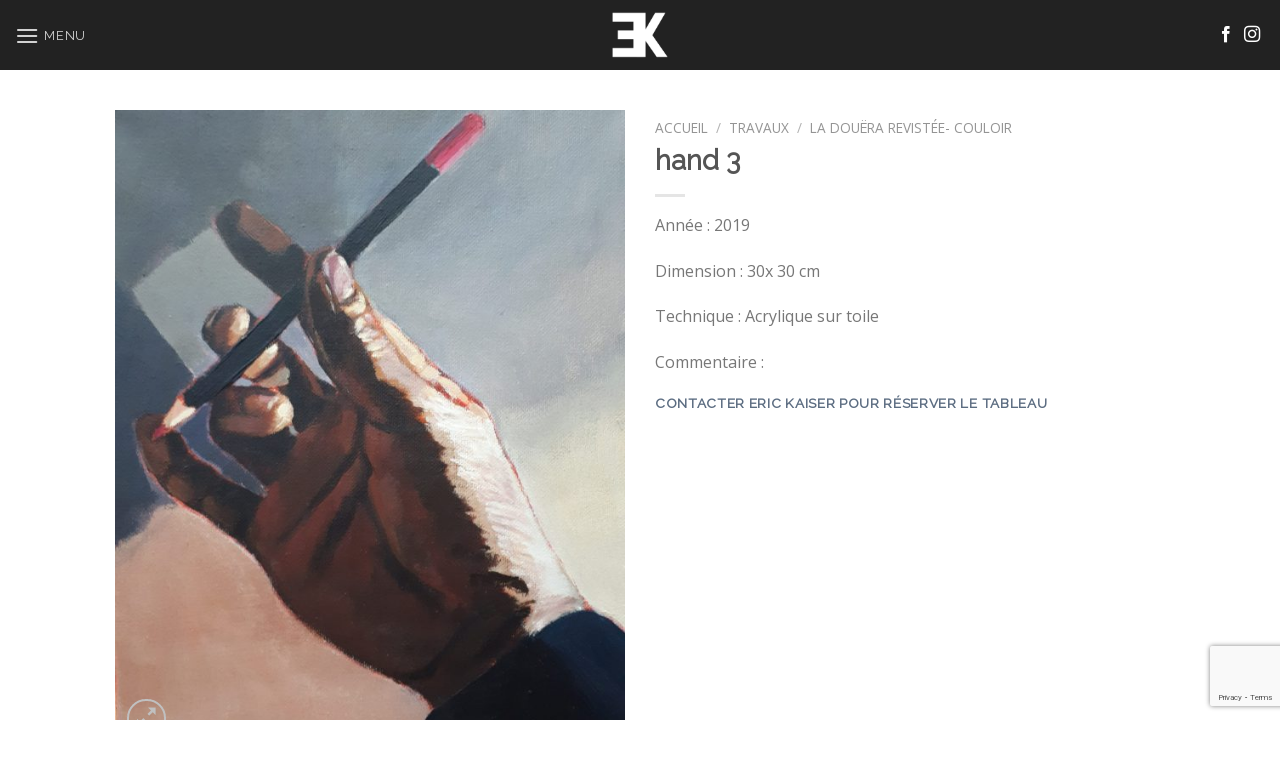

--- FILE ---
content_type: text/html; charset=utf-8
request_url: https://www.google.com/recaptcha/api2/anchor?ar=1&k=6LfA_0YaAAAAAOa1Jmjy5VsHN6uhNIfKpoJ8vsK5&co=aHR0cHM6Ly93d3cuZXJpYy1rYWlzZXIuY29tOjQ0Mw..&hl=en&v=PoyoqOPhxBO7pBk68S4YbpHZ&size=invisible&anchor-ms=20000&execute-ms=30000&cb=engwa5307a8e
body_size: 48510
content:
<!DOCTYPE HTML><html dir="ltr" lang="en"><head><meta http-equiv="Content-Type" content="text/html; charset=UTF-8">
<meta http-equiv="X-UA-Compatible" content="IE=edge">
<title>reCAPTCHA</title>
<style type="text/css">
/* cyrillic-ext */
@font-face {
  font-family: 'Roboto';
  font-style: normal;
  font-weight: 400;
  font-stretch: 100%;
  src: url(//fonts.gstatic.com/s/roboto/v48/KFO7CnqEu92Fr1ME7kSn66aGLdTylUAMa3GUBHMdazTgWw.woff2) format('woff2');
  unicode-range: U+0460-052F, U+1C80-1C8A, U+20B4, U+2DE0-2DFF, U+A640-A69F, U+FE2E-FE2F;
}
/* cyrillic */
@font-face {
  font-family: 'Roboto';
  font-style: normal;
  font-weight: 400;
  font-stretch: 100%;
  src: url(//fonts.gstatic.com/s/roboto/v48/KFO7CnqEu92Fr1ME7kSn66aGLdTylUAMa3iUBHMdazTgWw.woff2) format('woff2');
  unicode-range: U+0301, U+0400-045F, U+0490-0491, U+04B0-04B1, U+2116;
}
/* greek-ext */
@font-face {
  font-family: 'Roboto';
  font-style: normal;
  font-weight: 400;
  font-stretch: 100%;
  src: url(//fonts.gstatic.com/s/roboto/v48/KFO7CnqEu92Fr1ME7kSn66aGLdTylUAMa3CUBHMdazTgWw.woff2) format('woff2');
  unicode-range: U+1F00-1FFF;
}
/* greek */
@font-face {
  font-family: 'Roboto';
  font-style: normal;
  font-weight: 400;
  font-stretch: 100%;
  src: url(//fonts.gstatic.com/s/roboto/v48/KFO7CnqEu92Fr1ME7kSn66aGLdTylUAMa3-UBHMdazTgWw.woff2) format('woff2');
  unicode-range: U+0370-0377, U+037A-037F, U+0384-038A, U+038C, U+038E-03A1, U+03A3-03FF;
}
/* math */
@font-face {
  font-family: 'Roboto';
  font-style: normal;
  font-weight: 400;
  font-stretch: 100%;
  src: url(//fonts.gstatic.com/s/roboto/v48/KFO7CnqEu92Fr1ME7kSn66aGLdTylUAMawCUBHMdazTgWw.woff2) format('woff2');
  unicode-range: U+0302-0303, U+0305, U+0307-0308, U+0310, U+0312, U+0315, U+031A, U+0326-0327, U+032C, U+032F-0330, U+0332-0333, U+0338, U+033A, U+0346, U+034D, U+0391-03A1, U+03A3-03A9, U+03B1-03C9, U+03D1, U+03D5-03D6, U+03F0-03F1, U+03F4-03F5, U+2016-2017, U+2034-2038, U+203C, U+2040, U+2043, U+2047, U+2050, U+2057, U+205F, U+2070-2071, U+2074-208E, U+2090-209C, U+20D0-20DC, U+20E1, U+20E5-20EF, U+2100-2112, U+2114-2115, U+2117-2121, U+2123-214F, U+2190, U+2192, U+2194-21AE, U+21B0-21E5, U+21F1-21F2, U+21F4-2211, U+2213-2214, U+2216-22FF, U+2308-230B, U+2310, U+2319, U+231C-2321, U+2336-237A, U+237C, U+2395, U+239B-23B7, U+23D0, U+23DC-23E1, U+2474-2475, U+25AF, U+25B3, U+25B7, U+25BD, U+25C1, U+25CA, U+25CC, U+25FB, U+266D-266F, U+27C0-27FF, U+2900-2AFF, U+2B0E-2B11, U+2B30-2B4C, U+2BFE, U+3030, U+FF5B, U+FF5D, U+1D400-1D7FF, U+1EE00-1EEFF;
}
/* symbols */
@font-face {
  font-family: 'Roboto';
  font-style: normal;
  font-weight: 400;
  font-stretch: 100%;
  src: url(//fonts.gstatic.com/s/roboto/v48/KFO7CnqEu92Fr1ME7kSn66aGLdTylUAMaxKUBHMdazTgWw.woff2) format('woff2');
  unicode-range: U+0001-000C, U+000E-001F, U+007F-009F, U+20DD-20E0, U+20E2-20E4, U+2150-218F, U+2190, U+2192, U+2194-2199, U+21AF, U+21E6-21F0, U+21F3, U+2218-2219, U+2299, U+22C4-22C6, U+2300-243F, U+2440-244A, U+2460-24FF, U+25A0-27BF, U+2800-28FF, U+2921-2922, U+2981, U+29BF, U+29EB, U+2B00-2BFF, U+4DC0-4DFF, U+FFF9-FFFB, U+10140-1018E, U+10190-1019C, U+101A0, U+101D0-101FD, U+102E0-102FB, U+10E60-10E7E, U+1D2C0-1D2D3, U+1D2E0-1D37F, U+1F000-1F0FF, U+1F100-1F1AD, U+1F1E6-1F1FF, U+1F30D-1F30F, U+1F315, U+1F31C, U+1F31E, U+1F320-1F32C, U+1F336, U+1F378, U+1F37D, U+1F382, U+1F393-1F39F, U+1F3A7-1F3A8, U+1F3AC-1F3AF, U+1F3C2, U+1F3C4-1F3C6, U+1F3CA-1F3CE, U+1F3D4-1F3E0, U+1F3ED, U+1F3F1-1F3F3, U+1F3F5-1F3F7, U+1F408, U+1F415, U+1F41F, U+1F426, U+1F43F, U+1F441-1F442, U+1F444, U+1F446-1F449, U+1F44C-1F44E, U+1F453, U+1F46A, U+1F47D, U+1F4A3, U+1F4B0, U+1F4B3, U+1F4B9, U+1F4BB, U+1F4BF, U+1F4C8-1F4CB, U+1F4D6, U+1F4DA, U+1F4DF, U+1F4E3-1F4E6, U+1F4EA-1F4ED, U+1F4F7, U+1F4F9-1F4FB, U+1F4FD-1F4FE, U+1F503, U+1F507-1F50B, U+1F50D, U+1F512-1F513, U+1F53E-1F54A, U+1F54F-1F5FA, U+1F610, U+1F650-1F67F, U+1F687, U+1F68D, U+1F691, U+1F694, U+1F698, U+1F6AD, U+1F6B2, U+1F6B9-1F6BA, U+1F6BC, U+1F6C6-1F6CF, U+1F6D3-1F6D7, U+1F6E0-1F6EA, U+1F6F0-1F6F3, U+1F6F7-1F6FC, U+1F700-1F7FF, U+1F800-1F80B, U+1F810-1F847, U+1F850-1F859, U+1F860-1F887, U+1F890-1F8AD, U+1F8B0-1F8BB, U+1F8C0-1F8C1, U+1F900-1F90B, U+1F93B, U+1F946, U+1F984, U+1F996, U+1F9E9, U+1FA00-1FA6F, U+1FA70-1FA7C, U+1FA80-1FA89, U+1FA8F-1FAC6, U+1FACE-1FADC, U+1FADF-1FAE9, U+1FAF0-1FAF8, U+1FB00-1FBFF;
}
/* vietnamese */
@font-face {
  font-family: 'Roboto';
  font-style: normal;
  font-weight: 400;
  font-stretch: 100%;
  src: url(//fonts.gstatic.com/s/roboto/v48/KFO7CnqEu92Fr1ME7kSn66aGLdTylUAMa3OUBHMdazTgWw.woff2) format('woff2');
  unicode-range: U+0102-0103, U+0110-0111, U+0128-0129, U+0168-0169, U+01A0-01A1, U+01AF-01B0, U+0300-0301, U+0303-0304, U+0308-0309, U+0323, U+0329, U+1EA0-1EF9, U+20AB;
}
/* latin-ext */
@font-face {
  font-family: 'Roboto';
  font-style: normal;
  font-weight: 400;
  font-stretch: 100%;
  src: url(//fonts.gstatic.com/s/roboto/v48/KFO7CnqEu92Fr1ME7kSn66aGLdTylUAMa3KUBHMdazTgWw.woff2) format('woff2');
  unicode-range: U+0100-02BA, U+02BD-02C5, U+02C7-02CC, U+02CE-02D7, U+02DD-02FF, U+0304, U+0308, U+0329, U+1D00-1DBF, U+1E00-1E9F, U+1EF2-1EFF, U+2020, U+20A0-20AB, U+20AD-20C0, U+2113, U+2C60-2C7F, U+A720-A7FF;
}
/* latin */
@font-face {
  font-family: 'Roboto';
  font-style: normal;
  font-weight: 400;
  font-stretch: 100%;
  src: url(//fonts.gstatic.com/s/roboto/v48/KFO7CnqEu92Fr1ME7kSn66aGLdTylUAMa3yUBHMdazQ.woff2) format('woff2');
  unicode-range: U+0000-00FF, U+0131, U+0152-0153, U+02BB-02BC, U+02C6, U+02DA, U+02DC, U+0304, U+0308, U+0329, U+2000-206F, U+20AC, U+2122, U+2191, U+2193, U+2212, U+2215, U+FEFF, U+FFFD;
}
/* cyrillic-ext */
@font-face {
  font-family: 'Roboto';
  font-style: normal;
  font-weight: 500;
  font-stretch: 100%;
  src: url(//fonts.gstatic.com/s/roboto/v48/KFO7CnqEu92Fr1ME7kSn66aGLdTylUAMa3GUBHMdazTgWw.woff2) format('woff2');
  unicode-range: U+0460-052F, U+1C80-1C8A, U+20B4, U+2DE0-2DFF, U+A640-A69F, U+FE2E-FE2F;
}
/* cyrillic */
@font-face {
  font-family: 'Roboto';
  font-style: normal;
  font-weight: 500;
  font-stretch: 100%;
  src: url(//fonts.gstatic.com/s/roboto/v48/KFO7CnqEu92Fr1ME7kSn66aGLdTylUAMa3iUBHMdazTgWw.woff2) format('woff2');
  unicode-range: U+0301, U+0400-045F, U+0490-0491, U+04B0-04B1, U+2116;
}
/* greek-ext */
@font-face {
  font-family: 'Roboto';
  font-style: normal;
  font-weight: 500;
  font-stretch: 100%;
  src: url(//fonts.gstatic.com/s/roboto/v48/KFO7CnqEu92Fr1ME7kSn66aGLdTylUAMa3CUBHMdazTgWw.woff2) format('woff2');
  unicode-range: U+1F00-1FFF;
}
/* greek */
@font-face {
  font-family: 'Roboto';
  font-style: normal;
  font-weight: 500;
  font-stretch: 100%;
  src: url(//fonts.gstatic.com/s/roboto/v48/KFO7CnqEu92Fr1ME7kSn66aGLdTylUAMa3-UBHMdazTgWw.woff2) format('woff2');
  unicode-range: U+0370-0377, U+037A-037F, U+0384-038A, U+038C, U+038E-03A1, U+03A3-03FF;
}
/* math */
@font-face {
  font-family: 'Roboto';
  font-style: normal;
  font-weight: 500;
  font-stretch: 100%;
  src: url(//fonts.gstatic.com/s/roboto/v48/KFO7CnqEu92Fr1ME7kSn66aGLdTylUAMawCUBHMdazTgWw.woff2) format('woff2');
  unicode-range: U+0302-0303, U+0305, U+0307-0308, U+0310, U+0312, U+0315, U+031A, U+0326-0327, U+032C, U+032F-0330, U+0332-0333, U+0338, U+033A, U+0346, U+034D, U+0391-03A1, U+03A3-03A9, U+03B1-03C9, U+03D1, U+03D5-03D6, U+03F0-03F1, U+03F4-03F5, U+2016-2017, U+2034-2038, U+203C, U+2040, U+2043, U+2047, U+2050, U+2057, U+205F, U+2070-2071, U+2074-208E, U+2090-209C, U+20D0-20DC, U+20E1, U+20E5-20EF, U+2100-2112, U+2114-2115, U+2117-2121, U+2123-214F, U+2190, U+2192, U+2194-21AE, U+21B0-21E5, U+21F1-21F2, U+21F4-2211, U+2213-2214, U+2216-22FF, U+2308-230B, U+2310, U+2319, U+231C-2321, U+2336-237A, U+237C, U+2395, U+239B-23B7, U+23D0, U+23DC-23E1, U+2474-2475, U+25AF, U+25B3, U+25B7, U+25BD, U+25C1, U+25CA, U+25CC, U+25FB, U+266D-266F, U+27C0-27FF, U+2900-2AFF, U+2B0E-2B11, U+2B30-2B4C, U+2BFE, U+3030, U+FF5B, U+FF5D, U+1D400-1D7FF, U+1EE00-1EEFF;
}
/* symbols */
@font-face {
  font-family: 'Roboto';
  font-style: normal;
  font-weight: 500;
  font-stretch: 100%;
  src: url(//fonts.gstatic.com/s/roboto/v48/KFO7CnqEu92Fr1ME7kSn66aGLdTylUAMaxKUBHMdazTgWw.woff2) format('woff2');
  unicode-range: U+0001-000C, U+000E-001F, U+007F-009F, U+20DD-20E0, U+20E2-20E4, U+2150-218F, U+2190, U+2192, U+2194-2199, U+21AF, U+21E6-21F0, U+21F3, U+2218-2219, U+2299, U+22C4-22C6, U+2300-243F, U+2440-244A, U+2460-24FF, U+25A0-27BF, U+2800-28FF, U+2921-2922, U+2981, U+29BF, U+29EB, U+2B00-2BFF, U+4DC0-4DFF, U+FFF9-FFFB, U+10140-1018E, U+10190-1019C, U+101A0, U+101D0-101FD, U+102E0-102FB, U+10E60-10E7E, U+1D2C0-1D2D3, U+1D2E0-1D37F, U+1F000-1F0FF, U+1F100-1F1AD, U+1F1E6-1F1FF, U+1F30D-1F30F, U+1F315, U+1F31C, U+1F31E, U+1F320-1F32C, U+1F336, U+1F378, U+1F37D, U+1F382, U+1F393-1F39F, U+1F3A7-1F3A8, U+1F3AC-1F3AF, U+1F3C2, U+1F3C4-1F3C6, U+1F3CA-1F3CE, U+1F3D4-1F3E0, U+1F3ED, U+1F3F1-1F3F3, U+1F3F5-1F3F7, U+1F408, U+1F415, U+1F41F, U+1F426, U+1F43F, U+1F441-1F442, U+1F444, U+1F446-1F449, U+1F44C-1F44E, U+1F453, U+1F46A, U+1F47D, U+1F4A3, U+1F4B0, U+1F4B3, U+1F4B9, U+1F4BB, U+1F4BF, U+1F4C8-1F4CB, U+1F4D6, U+1F4DA, U+1F4DF, U+1F4E3-1F4E6, U+1F4EA-1F4ED, U+1F4F7, U+1F4F9-1F4FB, U+1F4FD-1F4FE, U+1F503, U+1F507-1F50B, U+1F50D, U+1F512-1F513, U+1F53E-1F54A, U+1F54F-1F5FA, U+1F610, U+1F650-1F67F, U+1F687, U+1F68D, U+1F691, U+1F694, U+1F698, U+1F6AD, U+1F6B2, U+1F6B9-1F6BA, U+1F6BC, U+1F6C6-1F6CF, U+1F6D3-1F6D7, U+1F6E0-1F6EA, U+1F6F0-1F6F3, U+1F6F7-1F6FC, U+1F700-1F7FF, U+1F800-1F80B, U+1F810-1F847, U+1F850-1F859, U+1F860-1F887, U+1F890-1F8AD, U+1F8B0-1F8BB, U+1F8C0-1F8C1, U+1F900-1F90B, U+1F93B, U+1F946, U+1F984, U+1F996, U+1F9E9, U+1FA00-1FA6F, U+1FA70-1FA7C, U+1FA80-1FA89, U+1FA8F-1FAC6, U+1FACE-1FADC, U+1FADF-1FAE9, U+1FAF0-1FAF8, U+1FB00-1FBFF;
}
/* vietnamese */
@font-face {
  font-family: 'Roboto';
  font-style: normal;
  font-weight: 500;
  font-stretch: 100%;
  src: url(//fonts.gstatic.com/s/roboto/v48/KFO7CnqEu92Fr1ME7kSn66aGLdTylUAMa3OUBHMdazTgWw.woff2) format('woff2');
  unicode-range: U+0102-0103, U+0110-0111, U+0128-0129, U+0168-0169, U+01A0-01A1, U+01AF-01B0, U+0300-0301, U+0303-0304, U+0308-0309, U+0323, U+0329, U+1EA0-1EF9, U+20AB;
}
/* latin-ext */
@font-face {
  font-family: 'Roboto';
  font-style: normal;
  font-weight: 500;
  font-stretch: 100%;
  src: url(//fonts.gstatic.com/s/roboto/v48/KFO7CnqEu92Fr1ME7kSn66aGLdTylUAMa3KUBHMdazTgWw.woff2) format('woff2');
  unicode-range: U+0100-02BA, U+02BD-02C5, U+02C7-02CC, U+02CE-02D7, U+02DD-02FF, U+0304, U+0308, U+0329, U+1D00-1DBF, U+1E00-1E9F, U+1EF2-1EFF, U+2020, U+20A0-20AB, U+20AD-20C0, U+2113, U+2C60-2C7F, U+A720-A7FF;
}
/* latin */
@font-face {
  font-family: 'Roboto';
  font-style: normal;
  font-weight: 500;
  font-stretch: 100%;
  src: url(//fonts.gstatic.com/s/roboto/v48/KFO7CnqEu92Fr1ME7kSn66aGLdTylUAMa3yUBHMdazQ.woff2) format('woff2');
  unicode-range: U+0000-00FF, U+0131, U+0152-0153, U+02BB-02BC, U+02C6, U+02DA, U+02DC, U+0304, U+0308, U+0329, U+2000-206F, U+20AC, U+2122, U+2191, U+2193, U+2212, U+2215, U+FEFF, U+FFFD;
}
/* cyrillic-ext */
@font-face {
  font-family: 'Roboto';
  font-style: normal;
  font-weight: 900;
  font-stretch: 100%;
  src: url(//fonts.gstatic.com/s/roboto/v48/KFO7CnqEu92Fr1ME7kSn66aGLdTylUAMa3GUBHMdazTgWw.woff2) format('woff2');
  unicode-range: U+0460-052F, U+1C80-1C8A, U+20B4, U+2DE0-2DFF, U+A640-A69F, U+FE2E-FE2F;
}
/* cyrillic */
@font-face {
  font-family: 'Roboto';
  font-style: normal;
  font-weight: 900;
  font-stretch: 100%;
  src: url(//fonts.gstatic.com/s/roboto/v48/KFO7CnqEu92Fr1ME7kSn66aGLdTylUAMa3iUBHMdazTgWw.woff2) format('woff2');
  unicode-range: U+0301, U+0400-045F, U+0490-0491, U+04B0-04B1, U+2116;
}
/* greek-ext */
@font-face {
  font-family: 'Roboto';
  font-style: normal;
  font-weight: 900;
  font-stretch: 100%;
  src: url(//fonts.gstatic.com/s/roboto/v48/KFO7CnqEu92Fr1ME7kSn66aGLdTylUAMa3CUBHMdazTgWw.woff2) format('woff2');
  unicode-range: U+1F00-1FFF;
}
/* greek */
@font-face {
  font-family: 'Roboto';
  font-style: normal;
  font-weight: 900;
  font-stretch: 100%;
  src: url(//fonts.gstatic.com/s/roboto/v48/KFO7CnqEu92Fr1ME7kSn66aGLdTylUAMa3-UBHMdazTgWw.woff2) format('woff2');
  unicode-range: U+0370-0377, U+037A-037F, U+0384-038A, U+038C, U+038E-03A1, U+03A3-03FF;
}
/* math */
@font-face {
  font-family: 'Roboto';
  font-style: normal;
  font-weight: 900;
  font-stretch: 100%;
  src: url(//fonts.gstatic.com/s/roboto/v48/KFO7CnqEu92Fr1ME7kSn66aGLdTylUAMawCUBHMdazTgWw.woff2) format('woff2');
  unicode-range: U+0302-0303, U+0305, U+0307-0308, U+0310, U+0312, U+0315, U+031A, U+0326-0327, U+032C, U+032F-0330, U+0332-0333, U+0338, U+033A, U+0346, U+034D, U+0391-03A1, U+03A3-03A9, U+03B1-03C9, U+03D1, U+03D5-03D6, U+03F0-03F1, U+03F4-03F5, U+2016-2017, U+2034-2038, U+203C, U+2040, U+2043, U+2047, U+2050, U+2057, U+205F, U+2070-2071, U+2074-208E, U+2090-209C, U+20D0-20DC, U+20E1, U+20E5-20EF, U+2100-2112, U+2114-2115, U+2117-2121, U+2123-214F, U+2190, U+2192, U+2194-21AE, U+21B0-21E5, U+21F1-21F2, U+21F4-2211, U+2213-2214, U+2216-22FF, U+2308-230B, U+2310, U+2319, U+231C-2321, U+2336-237A, U+237C, U+2395, U+239B-23B7, U+23D0, U+23DC-23E1, U+2474-2475, U+25AF, U+25B3, U+25B7, U+25BD, U+25C1, U+25CA, U+25CC, U+25FB, U+266D-266F, U+27C0-27FF, U+2900-2AFF, U+2B0E-2B11, U+2B30-2B4C, U+2BFE, U+3030, U+FF5B, U+FF5D, U+1D400-1D7FF, U+1EE00-1EEFF;
}
/* symbols */
@font-face {
  font-family: 'Roboto';
  font-style: normal;
  font-weight: 900;
  font-stretch: 100%;
  src: url(//fonts.gstatic.com/s/roboto/v48/KFO7CnqEu92Fr1ME7kSn66aGLdTylUAMaxKUBHMdazTgWw.woff2) format('woff2');
  unicode-range: U+0001-000C, U+000E-001F, U+007F-009F, U+20DD-20E0, U+20E2-20E4, U+2150-218F, U+2190, U+2192, U+2194-2199, U+21AF, U+21E6-21F0, U+21F3, U+2218-2219, U+2299, U+22C4-22C6, U+2300-243F, U+2440-244A, U+2460-24FF, U+25A0-27BF, U+2800-28FF, U+2921-2922, U+2981, U+29BF, U+29EB, U+2B00-2BFF, U+4DC0-4DFF, U+FFF9-FFFB, U+10140-1018E, U+10190-1019C, U+101A0, U+101D0-101FD, U+102E0-102FB, U+10E60-10E7E, U+1D2C0-1D2D3, U+1D2E0-1D37F, U+1F000-1F0FF, U+1F100-1F1AD, U+1F1E6-1F1FF, U+1F30D-1F30F, U+1F315, U+1F31C, U+1F31E, U+1F320-1F32C, U+1F336, U+1F378, U+1F37D, U+1F382, U+1F393-1F39F, U+1F3A7-1F3A8, U+1F3AC-1F3AF, U+1F3C2, U+1F3C4-1F3C6, U+1F3CA-1F3CE, U+1F3D4-1F3E0, U+1F3ED, U+1F3F1-1F3F3, U+1F3F5-1F3F7, U+1F408, U+1F415, U+1F41F, U+1F426, U+1F43F, U+1F441-1F442, U+1F444, U+1F446-1F449, U+1F44C-1F44E, U+1F453, U+1F46A, U+1F47D, U+1F4A3, U+1F4B0, U+1F4B3, U+1F4B9, U+1F4BB, U+1F4BF, U+1F4C8-1F4CB, U+1F4D6, U+1F4DA, U+1F4DF, U+1F4E3-1F4E6, U+1F4EA-1F4ED, U+1F4F7, U+1F4F9-1F4FB, U+1F4FD-1F4FE, U+1F503, U+1F507-1F50B, U+1F50D, U+1F512-1F513, U+1F53E-1F54A, U+1F54F-1F5FA, U+1F610, U+1F650-1F67F, U+1F687, U+1F68D, U+1F691, U+1F694, U+1F698, U+1F6AD, U+1F6B2, U+1F6B9-1F6BA, U+1F6BC, U+1F6C6-1F6CF, U+1F6D3-1F6D7, U+1F6E0-1F6EA, U+1F6F0-1F6F3, U+1F6F7-1F6FC, U+1F700-1F7FF, U+1F800-1F80B, U+1F810-1F847, U+1F850-1F859, U+1F860-1F887, U+1F890-1F8AD, U+1F8B0-1F8BB, U+1F8C0-1F8C1, U+1F900-1F90B, U+1F93B, U+1F946, U+1F984, U+1F996, U+1F9E9, U+1FA00-1FA6F, U+1FA70-1FA7C, U+1FA80-1FA89, U+1FA8F-1FAC6, U+1FACE-1FADC, U+1FADF-1FAE9, U+1FAF0-1FAF8, U+1FB00-1FBFF;
}
/* vietnamese */
@font-face {
  font-family: 'Roboto';
  font-style: normal;
  font-weight: 900;
  font-stretch: 100%;
  src: url(//fonts.gstatic.com/s/roboto/v48/KFO7CnqEu92Fr1ME7kSn66aGLdTylUAMa3OUBHMdazTgWw.woff2) format('woff2');
  unicode-range: U+0102-0103, U+0110-0111, U+0128-0129, U+0168-0169, U+01A0-01A1, U+01AF-01B0, U+0300-0301, U+0303-0304, U+0308-0309, U+0323, U+0329, U+1EA0-1EF9, U+20AB;
}
/* latin-ext */
@font-face {
  font-family: 'Roboto';
  font-style: normal;
  font-weight: 900;
  font-stretch: 100%;
  src: url(//fonts.gstatic.com/s/roboto/v48/KFO7CnqEu92Fr1ME7kSn66aGLdTylUAMa3KUBHMdazTgWw.woff2) format('woff2');
  unicode-range: U+0100-02BA, U+02BD-02C5, U+02C7-02CC, U+02CE-02D7, U+02DD-02FF, U+0304, U+0308, U+0329, U+1D00-1DBF, U+1E00-1E9F, U+1EF2-1EFF, U+2020, U+20A0-20AB, U+20AD-20C0, U+2113, U+2C60-2C7F, U+A720-A7FF;
}
/* latin */
@font-face {
  font-family: 'Roboto';
  font-style: normal;
  font-weight: 900;
  font-stretch: 100%;
  src: url(//fonts.gstatic.com/s/roboto/v48/KFO7CnqEu92Fr1ME7kSn66aGLdTylUAMa3yUBHMdazQ.woff2) format('woff2');
  unicode-range: U+0000-00FF, U+0131, U+0152-0153, U+02BB-02BC, U+02C6, U+02DA, U+02DC, U+0304, U+0308, U+0329, U+2000-206F, U+20AC, U+2122, U+2191, U+2193, U+2212, U+2215, U+FEFF, U+FFFD;
}

</style>
<link rel="stylesheet" type="text/css" href="https://www.gstatic.com/recaptcha/releases/PoyoqOPhxBO7pBk68S4YbpHZ/styles__ltr.css">
<script nonce="z6FiA1VO8bApPRSvn6EVYA" type="text/javascript">window['__recaptcha_api'] = 'https://www.google.com/recaptcha/api2/';</script>
<script type="text/javascript" src="https://www.gstatic.com/recaptcha/releases/PoyoqOPhxBO7pBk68S4YbpHZ/recaptcha__en.js" nonce="z6FiA1VO8bApPRSvn6EVYA">
      
    </script></head>
<body><div id="rc-anchor-alert" class="rc-anchor-alert"></div>
<input type="hidden" id="recaptcha-token" value="[base64]">
<script type="text/javascript" nonce="z6FiA1VO8bApPRSvn6EVYA">
      recaptcha.anchor.Main.init("[\x22ainput\x22,[\x22bgdata\x22,\x22\x22,\[base64]/[base64]/UltIKytdPWE6KGE8MjA0OD9SW0grK109YT4+NnwxOTI6KChhJjY0NTEyKT09NTUyOTYmJnErMTxoLmxlbmd0aCYmKGguY2hhckNvZGVBdChxKzEpJjY0NTEyKT09NTYzMjA/[base64]/MjU1OlI/[base64]/[base64]/[base64]/[base64]/[base64]/[base64]/[base64]/[base64]/[base64]/[base64]\x22,\[base64]\\u003d\x22,\[base64]/w57DkMK1w47Ci8OTEcKYRTTCjlDDhcOQwojCp8O1w7bCsMKXA8Ozw7k3XlhVNVDDk8OpKcOAwrhyw6YKw4LDnMKOw6ccwrTDmcKVXsO+w4Bhw6EHC8OwXB7Cu3/CvW9Xw6TCnMKpDCvCgWsJPmDCocKKYsOawr1Ew6PDmsOJOiRvI8OZNnFGVsOsWHzDoixOw7vCs2dnwp7CihvCkz4FwrQiwqvDpcO2woXClBMuS8OOQcKbUiNFUh/[base64]/ClSoeXUnDqcODwoBUwotyPMKmL0TCh8KDwrTDoBEcHnnDvMOMw659MkzCscOqwqtNw6jDqsOyb2R1dsK9w41/wrnDt8OkKMK0w4HCosKZw798QnFOwqbCjybCi8KiwrLCr8KGHMOOwqXCljFqw5DCkXgAwpfCm14xwqEIwrnDhnETwrEnw43Cg8OTZTHDjEDCnSHCpAMEw7LDm0nDvhTDj1fCp8K9w6jCmUYbV8OFwo/DijhIwrbDiBTCnj3Du8KVdMKbb37CpsOTw6XDoUrDqxMcwrRZwrbDicKfFsKPZcOXa8OPwoxkw69lwrMDwrY+w6HDuUvDmcKawpDDtsKtw7/[base64]/w5fCujjCi8KMwq8hw5/DlMK3T8Krw6sFwpTCq8OvQsKsP8KCw4XCt0DChcOLZsO0w7dQw6saS8OLw5owwqknw6bDvR3DtG7DkSNhasO9U8KKNcKMw7EOQlsKfMOrTgzCnX1TCMKBw6Z5AgVqwoLDhFXCqMK3HsOrw5rDsFPDhsKTw6rCkHpSw7vChHHCt8O/w7xSEcKIMMO+wrPCqmIQVMKDw68bVMOdw7FOwodpAkhswrnCtcOXwqs7fcKKw57CvwZsacOKw4MGBcK8wptVLsOCwrXCpUPCpMOgTcO/OFnDmB4Zw57Cs2nDikgUw7lFcAdEZxp7w7xwTDRaw4zDry98McO8QcKRNi16GifDhsKYwoxmwpnDkkAQwo3CuQBNOsKtUcKGUljCnn3Dn8KcO8K9wpvDiMO0J8KWZsKfOz8iw4VPwpTCogx0X8OnwoA8wqbCncK6LALDpMOiwoxSCVfCiyd6wojDkX/DgcOSHMOVT8OBbMOzDBfDj2EKM8KRRsOowpjDqVB/GsOTwp5DPDrCk8OwwqTDpMOcL2FjwqDCqnnDhTEWw6ARw796wpzCpxUZw6AOwoBcw5LCuMKmwqkbCzB8FmMMLl7CgUrCm8O2wpd/w7tlBcOiwpdJexJzw7c/w7jDk8KCwptuM1zDr8KcHsOtVcKOw5jCmcOpEU3DgzMLEcK/WMOrwqfCiEB/[base64]/XMOKw4MFwrRiDMOcwpwxw4bCrh/DsljCsMKEw6wXwqLDnifDi2RdcsK6w71AwoXCqsKSw7bComDDq8Khwrx5SDnCnMODwr7Co1/[base64]/[base64]/[base64]/CicKmHcKpw7nDv2pcw68Jw6E/MMK/LMODwodsQsKQwo8lwoRCTcOMw602OWvDk8OPw4w6w7cUecKSI8O9wp/[base64]/CscK9Z8OrfMKJXn5CwpZywpvCr2kUZ8KqXQ7DhlnCj8KGH3/CrcOUL8OKIV9GNcO2DsOQPWDDqARLwogZwpQObsOkw7LCv8KTwrTCpsOPw7EIwrV/w7rCumPCkcKbwpfCjBzCm8O/wpcPSMKxPBnCtMO7FcKaRsKTwrDCnTTCscK8a8OKNEYow6bDisK9w5QALsK+w5fCtz7DqcKUIcKpwod2w6/ChMOhwqDClwEXw5Y6w7TCo8O5NsKOw5PCpcK8aMOyKRBZw5tcwrR3wrzDkX7CjcO8J2IWw6TCmsO5UxhIw6vDkcOJwoMswrvDjMKFw4nDtzM5bk7CsFQFwonCmsKhFCjCucKNTcKJFMKlwr/CnCo0wq/[base64]/Ds8OGOgRNbMOXw4PCpGUuW25Sw7XDncKWw4c2fijCsMK0w6/DtcK3wrbCtwcGw61Dw4bDnA7Cr8K4Y3MVHWEAw5ZPccKqw7BJWnHDi8KwworDj2gJNMKAA8KLw5cKw6dZB8K+MWLDpTULQcOQwolYwpM3H2U5woNPdAjDqG/DqcKmwosQMMK/aG/DncOAw7XCmz7CscOOw7jCpsOMRMO6fnjCosKnwrzCqBkbI0/CpmvDmhfDusKkUHlBX8KbGsOzN34KKR0HwqVNRA/CpWgsJXFTfMOWTQfDisOwwrnDrHdEFsKNFD3CgRTCg8OsBSwCwrtnMyLCrCE3wqjDsDTDqMOTUBvDtMKew7QWI8KsNsKjWkTCthE2wprDiiHCq8KSw4nDrsKDZ159wrALw4AQK8KHL8OnworCoTsaw5bDgQpmw7/Dsm/[base64]/Cll8na2IgwoTCsRfDk1TDr0hKBB11w4vCtXnDr8ODwo0kw5dzV3J3w7AnDGNoEMOUw50gw7gFw4Zzwr/[base64]/R8OdIMK/w6ACEVHDtE4CGcOiw7nDplbDjjA7worCiA7DicKmwrXDnzYCA1oKBMKFwpELLMOXwp/[base64]/[base64]/CgMOBw7PCtsOMw5LCiCTDksKPw7h6OAXCj0PCmcKSbcOEw4jDlmdaw4HCvzJQwoLDpVPDiwgYXsOvwq5cw7dLw7PCo8O2wpDClV9gWQrCscOgeG1Vf8OBw4tqC2XDi8OCw6PDsDV6wrYqb29Aw4E+w7HDusKIwp8vw5fCo8Otwok3wpYdw6xeCGDDpA5lMRxNwpJ/[base64]/TEc+wrVGw7tiQnTCs3dJYcONw6EuwrDDvcKlHcO/YcOQw5fDmsOdV1JDw47DtsKBw41Dw4nCo33CpsOqw7Vvwotgw7/[base64]/DrUJWCW1ow59lW8KZe1zDpHXDlFNcbGfDp8K4wrc9d0jCiw/DjkHDjsK+G8O4VMOzwqJzCsKCO8K7w78gwrvDrQh5w7QFNsOywqXDssOZbsOffcOPRB7CusKGGMOgwpZKw4VUHG8ARMKrwo3CpGDDhEnDuXPDucO/[base64]/[base64]/R8KFw41hXcKpwrrDqsKpwrbDvMKXRcOteBbDtMOHfjJfNsOaQTvDqsKCbcObBAxHB8OPG1kQwr3CoRc3UcKvw5A3w7LDmMKtwr3CtsO0w6/[base64]/KmbDrMKdBBNQY8OdZMKaw77Co2rDjMOlw4Eiw7XCrTnCiMK2H07CiMObS8KKL2TDiWDDgGJhwrpLw61UwpLCs0TDv8KjflDDqcOoWm/DrjXCl2l1w4nDjiMfwpwjw4HCvVwkwrpwacKnKsK3woTClhFYw6TCnsOrI8O4wpNRw5QkwqbCmmFQJgzCoTHCksKTw6rDkkXDhFNrcTwFT8K0wqtHw57DvMK/wpbConLCpSsawrUkeMK4wqDDksKow4PDshg1wplRJMKRwq/CgMO4d343wrMsK8OOZ8K6w7YuaxXDsHs5w57Cv8K9e1MvfnjCkMKVA8OewojDksKgFMKcw4V0OsOqej7CqHHDmsKuZMOCw7XCucKAwpBIQgIMw6JyfDvDkMORw79tMjHDvRfCvMKGwo5ZWRMnw7HCoB0Ow5AwYwXDg8OFw5nCsE9LwrJnwrXDvz/Dswc9w7rDnQfDr8Kgw5AiScK+wo/DjEXCjkHDg8O9wrguTUhZw70dwrYPW8OEAsKTwpjCgArCk0fDg8KZbAozd8KjwoTDtMO+wqLDi8KJPy4wXgHDhQXDh8KRYygmU8Kvc8O9w7/DiMOydMKHwqwrQcKQw6dnSMOIw7TDoxolwozDmsOHEMOPw5E/[base64]/[base64]/CpTLCgiHDrMOgEsKDwpvDnnvDoMKDwq7ClFx/acOFe8KJw5nCgmnDu8O4OsK+w5PCiMOmOR98w4/[base64]/TiHCpcOaLMOKw65KZUvDkFLCnXDCmsKpw5HDuFhleg4Hw4B/DjXDkhxAwockKsKlw6fDh3nClcO+w61ywofCt8K0EMKaYEnClcO1w77DhsOycMORw7jCucKBw60IwpwWwpdhwo3CtcOMw5U/wqvCrsKZw5zCtghKXMOIR8O8TUHDmWcQw6nCmGYnw4rCszZywrc5w7zClyDDimN8I8KTwq5YGsO6AMKZMMKzwrcKw7jCjQ/[base64]/DkMOqBcKiwovDoyNBH37CmDHDnGfCgDMuQzPClcOwwqwxw5bDvsKffh/DuxlwOnbDosKXwprDjmLDjcOaEyfClsOQI3FPw45Uw4vDscKPdl3CjMOuKT9aXsK+IzTChUTDicOSClvCmhgYLcOMwozCqMK6SMOMw6HDsChhwqJiwp1xCDnCqsOGMMKnwpNpOm5GLzV4DMKbCDphTCHDoxsJHx5dw5DCrDXCjMOBwo/Dr8KVw6heOz3DlMK0w6c/[base64]/LcOmwr5UwqRYemDCsU3CmUI3wpVjw7nDssOhwqbDhcOLDiNlwpQ1ZMKwYksdKR/CkXhvbxJfwrhqYANhYFZySQhJLB08w5k4CXDCg8OuDcOqwpPCoRLDhMKnG8O2XixwwpTCgcOEWhccwpYIRcKjw7/CnyHDnsKwTynCqMOKw7bDhsO9woI2wrzCgcKbYypOwp/CpjXColjDvkEXFB8VHV4/wrzCnMK2wr5Pw7HDsMKbfVLCvsKhRhPDqHXDuB7CoCZOw4Jpw6fDrTkww5zCoQIVIg/CmnUQQVDCqy8Pw63DqsKVPsOiw5XDqMKzDsOvAMOUw4Emw4U9wpLDmSfCjhJMwrvCuBBVwobCkQPDq8OTEsObTExoJcOEIwQhwpvCsMO2wr9eA8KOBXPCjh/DtCrCuMK/KBIWWcO6w5XCkCXClcOxwpfDtUphdDDCrcOXw63Cn8OxwrnCqjdjwofCk8OXwpZDw50LwpoUB3cJw4LDqMKgOQ7Ct8OeQzLDgWbDkMOjH2wpwoEIwrYbw5Z5w43DpFhUw5wPcsOqw4QWw6bCiwVba8OtwpHDm8OKHMOpSyp1VHwBaA/[base64]/w503b8KmKxZJwoISbTfCncOJasOmwpLDvVXDuCAHw54uZcK7wq/[base64]/DmMOuA8OYwr/[base64]/[base64]/CjQRxwprDjsOyEVTCvAPCtcO7K8KzWsKFb8OrworCqVU/[base64]/wo1dPMOvYsOIXVnCscKgw6fDjDbCqMKcwq8hwr/Cr8K3wovCt1JWwqbDnMOjAsO9G8O3AcOkRMOcwrVnwprDlMOKw47DvsObw5/DvsK2csKdwpZ+w418QMOOw60rwp7DoDwteVUhw7hVwolyLCMqcMOkwrbDkMKTw7zDn3PDoxoDd8OQfcOWZsOMw5/CvsOcXSfDtUJVGwnCoMOfG8OpfFMNcsKsOWzDqcKDWMKEw6bDscO3OcOCwrHDgnjDl3DClHXCjcO7w7LDvMKQF2gUD1VNCj/Ch8OMw5XClsKEwqrDl8OfXMK7ORh0GTckw497fcOccS7DscOAw5oOw7/CmgMHwo/CkMOswo/Cjg7DucOdw4HDl8OzwpRuwoFMNsKhwqDCi8OmecOZbsOUwojCtsOjfnHCgSrDqm3Cv8OTw719ChlzWsOGw78sccKGw6/ChcOOXhrDg8O5a8OPwpzClsKQYsKKFwgTbgnCgcOyZ8KHekVLw73ChCBdHMOYEy1iwo/[base64]/CglIRHcKLwp8KdVUJJkDDj8K6BjXCssKLwohbK8O8wpTDn8KIZcOyTcKpwo/[base64]/w4tdw75cw7FTNsKZccKqB8OhIcKUwrQDwrAPw5EOQ8ORP8O+FsOlw4bCiMKiwrfCrhBbw43Ds0E6I8OQS8KUS8KAVMKvKRhwH8Otw7/DkMO5wo/[base64]/DiSbDjcKRwp0xwpghMMKUwo5Fe8O0YDjChsKhHB7CsXTDjj5IacOcc0nDkA7CojbCi07CtHjCl0EwTsKPR8KswoDDg8KLwpjDggbDnVzCo1bCk8KWw4ceNC7DqiTCiTDClsKMSMOmw5gjw5sMXMKTLF5xw4ZrcVRIw7PCg8O0GsK/KwzDvTbCqsODwrXCiCtAwoLCr1HDsV91IwrDi0wlfATCq8O3DsOBw6Ybw5kew6RfYzVZUGrCiMKJw4DCsXsZw5jCnTHDlTnDg8Ksw788cHIicMKCw4PCm8KteMOow4xgwrAPwoB5McKgwqlDw7wbw4FlJsOKCAd1Q8Oqw6oawr/Di8O6wpMgw4TDpBbDrwDCnMO1ADtPI8OpY8KWGUpWw5Qpwo5Nw7Ixwqh/[base64]/w7c7LsKuw4gWwq8nOEh+dVAtWMOXaB7DocKjLsK/WsKGw7FUw5pfbF91SsKVw5HDniE+e8Kmw5XCiMKfwoDDjClvwrPCu00QwoU4w7sFw7/DhsO2w600VsKKYFo9XUTCkiFXwpBqYgA3w4rCsMOXwonCnicEw4/DvcOSFXrDh8Oaw4fCucOUwofCsCnDmcKTe8O8CsOiwr/CgMKFw4zClsKAw5bCiMKwwr9LZw8bwq/DnUfCqC9SacKTZMK1wrHCv8O9w6MxwrfCnMKFw7wlQixMATNZwr5Mw6LDrsODf8OWLybCu8KwwrPDnMOvI8O9XsOgG8Kae8KhfQDDvgHCrlfDkV3CvMKHDgrDrnrDkMKjw5IGwo/CiihgwqLCs8OAOMKLPUdNAg4hw6h0EMKwwq/[base64]/Dr3DDvMOqwrnCtsOuCGXCk8KoPSsgw4g5J2Mow6ZcdDjChzjCvRAXGcOuQ8Kjw6jDl2nDjcOyw6rCl2vDsyjCr33ChcK/woszw747Xk9KCsOIwoHCkxvCicOqwqnCkSJeP0NwcRrDoxALw6LDt3d7wrNXOkHCu8K2w6fDg8OEZFPCnSfCj8KjEcO0DEUrwpXDqMOSwonCk3IxM8OzK8OewoPDgGzCoyPDuG/CnmPCuC12UMKoMF4kFSMYwq9oIsO4w6ghF8KBbho5bHXDrTvCjsKaDVrCrwY5FsKqJ03DpsOGJnTDusKKE8O/d1t9w4fDi8KhYi3CpMKpaBjChxg9wrNEw7l1wp5ew5gewrwreHnDulTDvMOBJSYPMjzDosK3w7MQFEbDosO9T17CvzPDiMK4FcKRG8K3GMOBw6Fnwo/DnUTDkU/DrgV4w6zCmsKYVw5Ow7BvTMOhYcOgw5l/PcOCOU9LY3Bpw5dzJT/CknfCtsOsSRDDlsO/wobCnMKnHzMVw7vCicOVw47ChG/Cpx4IQTFyAsKxBsOlN8OiUcKxwocDw7/DjMO1AsKyJ17DsQorwogbasKowrrDnMKbwqMUwr1iQ2vCu3HCkhTDhkTChiVLwqVUGCVvbX1uw5M9YMKgwqjDtnvCicO8I3TDpg/Duj3Cp3dFMWQ7Wmh1w6V+K8KQKsOnw7h3X13CiMKOw5HDoRvDq8OSaiNhGjPCpcKzwp4Uw5s/[base64]/DsA7DhXQgwrFxAUTCs3rCtcOywr5ua2PCksKTwqvCosOKw60cQcOwXAvDkMO3BV09wqM/eDFXaMOvJ8KLHXfDtDcUW2PChClLw4pQYWXDgMOOIcO5wqzDpnPChMOow4XDosKwOEUuwrDCgcKlwrdvwqMpHcKDCsK3a8O5w4spwq3DpAXChsO/ERLDqlLCpcKvQxzDnMOqTsKqw5zCuMOdwq4vwq9pOVvDkcOaFw09wpPCkQTCkF/CnFsqTB5QwrHDm1w/LT/[base64]/DmjHCoMOrw6FjI8OZHcK7wqk/w5JWNlLCscOCYsKKCgIFw7LDqAsZw7FcQzvDng57wrl0wptXwoRXQAHDn3XCu8OWwqXCo8OTw5vDs07DnsK2w49bwpVswpQjWcOmOsOVQcKpKzrDjsOXwo3DrS/CrsO4wqYmw5HDtVLDncKMw7/DtcO8wrfDh8K5C8Kcd8OHR2Q7w4MLw5RtAF7CikjCpG7CocOkwocsScOYbE0xwqcbB8O5Pg8Pw4fCg8Oew5rCkMKNw74sacO8wpnDoVjDlMOMRsKwbC7CtcKKLCHCpcOGwrppwpfCisO5wqQjDC3CucKmRmUow7LCk1Zqw6XDkhB7bnIqwpZ2wrNINMODBG7Cpw/DgcO/w4jCmgFJw6LDjMKMw4TCpcOKfsOnaGPCpsKIwobCu8Opw59Gwp/CuiMPX1cuw5rDq8KmMjQML8Kiw6ZnTVrCiMOPSV3Ctmxwwrl1wqs6w58LPFY3wqXDgsK9TjHDmik+woDCsxJqcsKtw7nCm8Oxw7tLw5xocMOJNFPCkzLDjwkTDsKew6khw7nDgDREw5NyCcKBwqfCuMKoLgDDp1F2wqfCs2FEw6xzdn/DjTrCu8Kuw4jCmHzCrhDDihFUbsK/[base64]/[base64]/DnmYEw77CvcO/w5AtwoLDgsOPI0YPw4JtwrhNUMKkOHbCqFLDusKjSgxOE27DkMKmWAzCi3VZw6s/w6UHDFY2ekbDpsKkOlPDqsKiYcKZQMOXwo9ZWcKuUEIdw6HDo1bDvgAMw50LSUJmw7pxworDhGnDiC0SW0VSw6PDqcKTw7YQwpcgKcO6wr0kwonCkcODw53DozvDr8Ouw6nColcsNDjCssOYw791S8O7w75tw5XCuW5ww6pXa3l9OMOJwpdqwo/CpcKww5dnNcKlJ8OXUcKLGXFNw6Ayw4HDlsOjwq7CrmbChlh+ekYYw4fCtTURw7xtIcKuwoJXSsO8GRdAZnQncMKuwqDChgsXJ8KbwqJxR8OeLcK1wqLDumEGw7/[base64]/Cvw3Dgz7Dj8KvwqAhw4FzB8Ojw4I0w54PQ8OFwoggD8O+VHBFP8OWGMO5eT1Dw5cxwp3CpMOmwqo+w6/DujbDpQZKMSrCjiPDvMKCw6tgwqvCizvCkB8XwrHCnMOSw4TCmQw3wozDhHTCvcKxWsKlwqjDjsOGwrjDqG1pwrJZw4/DtcOpQMKgw6rCjC0yEit8ZsKowoViBDEIwqQfdcKzw43CuMO7PyXCiMOAYMK4dsK2PhoIwqDCp8OtdFrCrcKjDUHCusKSUcKRwpYAPDzDgMKJw5XDkcOmdMKaw40+w6hTLgggOXFtw4jCvcOWWWJdRMORwpTCmcKxwpNtwoPCoVhHD8Orw5dPAUfDr8Kzw6HDrU3DlD/[base64]/ZcK0JFXDscKNC8Kww6M3w7fCtAoywrUGK3/DoRJ8w4kBPx0edkvCq8Kowq/[base64]/[base64]/ChsOVwpLCgsOuwo3DsU8Nw73DnTs+w6QWRkLCl8OvKyh0WyEIDcOGUMO0RGtwCcKGw7vDojZvwrs6BhHClTdaw4bComjDk8OcLAQlw5LCmXcMwqjCqhxDOXrDhB/CtBTCqcOOwofDjsOOekbDoSnDscOrWh1Mw4zCnlFYwqYESMO8HsONQjFywo4eesKDOjcGw6xgw57DmMO0AsK7TSHCgFfCpEHDrjfDhsKIw43CvMKGwq9MRMKFHnVObXAJASLCl0DCnwrCjFbDjWZaDcKiWsKxwrPCgRHDgXTDlcK7YjLDlMOvDcO4wo7CgMKQTcO/[base64]/woEFw5fCvsOgw60awr0WM1ciE8OTw7NJwqw0aCzCr2bCrsOzaT/[base64]/CscKnbBpqckrDgsO1XcK6SVA/f3jDhsOuO0p7Hk03wq1iwpAGKMO2wq5Gw7zDiQV8aCbCmsKnw5wAwrQPIDE2w6TDgMKzOsKYejrCnMObw7rCisKow5XCm8Ouwq/Cs33Dh8OOwp5+wofCt8OhVHXDsw0OKMKcw4nDm8Otwqg6w45bAcOzw5VBO8OHGcOvwqPCuGhTwrzDhcKBUsK/[base64]/[base64]/CoUvDq2TDvcKhYXFLwqMHViXCtXLDrx7CpMOrIyp2wq7DrUzCq8KEw6rDmsKVcQQOcMOfwp/[base64]/wrpJVcKgwqZHMMOxwpQwLiAbwoZ9wqXDvsOLAsObw63DrMO9w5/DiMOIJn53D2TDlmZ8GMKJw4HDgynDrwzDqjbCjcO0wqsOKTzDrl/DtsK3eMOlw5w3w7I9w7TCusODw55jQh7ClhFceA4Mwo/Ch8K2C8OSwrTCjCNWw7QaHCXDtMOJXcOnFMKjZcKMwqLCk29Sw4TCkMK0wqt+wrHCp0XDm8KDUMO+w6pbwqzCiSbCuWZRWzLCn8KTw5RoakDCpEfDp8KkXGXDhScaHWrDqjzDtcOWw4EfZBddKMOZw77ComN+wo/[base64]/DpsKcH3PCm8KjwrbCv2LDpcKxwpwUHcOFw4UDXxnDsMOTwrPDijrDkQbDjcONDFXCicOfelbDr8OgwpY/wpjCqBN0wobCr3bCrznDusOAw5zDjDESw4/Cu8ODwrLDsljCt8Ovw4HDvsOLUcK8NxcZPMO+WQx5KkM9w6p/w5vDkDvCs3nDvsO7Bh/Coz7CiMOfFMKBwo7CtsORw4k3w6zDuHrCgU4TRkoxw7/Drh7DqsOvw7XCssKSR8O/w7kLGhlCwoQuB0ReLmZWAMOSIhLDocKnYw8Ywr1Jw7PDnsK1dcKEbTTCq2xTw6EvDH7CiFI2dMO2wqvDq0fClH17esO5XAt2w43Dr0gGw5QeUcOvwpXCv8K1fMO/w4nCmFHCp3VUw7h3wrjDksO2w6JgNsOfw4/Di8KDwpEvfcO7dMOlAQ7CoRfCgsKtw5JLUcO1HcKzwrIpI8OCw73Cp1gIw4/DhyHDjSc6FT1/wo0zeMKew6TDv1jDscKbwpPClioqCMORYcKhCVbDmT/CsVoeBDnCjgtobcOHSQLCucOawrl3S0/[base64]/DhS3DgTUqF8KfLVh5wp9Qwq3DhcOtw47DnsKOYQR5w4jDpRAHw5krbBtYCzPCmw7DiWXCn8OWw7Izw4jDucKAw4x6J0oBSMOLw6/CixnDtGTCtsOsOcKBwoTCtnTCoMKnKMKjw50YMiU+ccOrw7JNJT3DnMOOLsODw6PDkHEXdwDCtREAw793w5DDi1XCnxgHw7rDs8K+w7ZEwoPClWNEecObXh4fwp9nQsKwITrDg8OVYhbCo0UewpZ/XsKRJMO3w45DdcKCYAvDiUgJwr8HwqoucS1QdsO9UcOHwpxEQ8KGB8OHfVwNwojCgwbDgcKzwr1KMEcNaw0/w4DDisO6w6vCq8OkWEzDpWlzXcOFw4wodsOIw7/ClTIvw6PClsKxHiQCwpoYTcKqL8KawoN0BkzDuWh/[base64]/ChsKsJcOXCn/DjRsxTsOAw541wo55w7F5w5Fhwr3CnQBoX8K1KsKSwp8HwrrDmMOMSMK8UzrDrcK9w4PCmcK1woMcMsKZw4TDggpENcKewrI6fEtRbcO6wp1OCT44wpE6wr5DwpnDrsKPw7Nrw4lTw53Cg2B1DMKjwr/Cs8KPw5jDnSTCosK1c2wCw5oZFsKZw6kVBFLClmvClU0Zw7/DkT/DuV7Cq8K7XcKSwp0HwqLCgX3CuGbDv8KAFHPCusOAbMOFw4rDhFAwPUvDvMKKRmDCvStqwrjCosOrcSfDusKawpswwrFaJMKzcsO0JX3CqS/Dlx0hwoZGXGrDv8Knw7PCmcKwwqPCjMO9wpwtwpI/[base64]/w5I2w6LDlMO4w5wDw4ojw6wZZcK4w74zKRnDpStBwq9nw6/CrMOgFy0qesOvGQDDj1LCiV1XUTsAw4FEwoTCmzXDjy7Di0JCwonCrz/DhlFOwpklwprCkm3DsMKCw7I0NEJGKsODw77DvsOqwrLDicOCwobDomErKMOZw6pnwpPDrMK0KhRFwqPDh1YpTsKew4fCk8KCDMOuwqgUC8OdE8Kpcll8w4seCcOtw5rDthHCr8OFQBIhRRA/w4nCsD5WwqLDsTFKe8KZwq86asOEw4fDlHnDnsOCwo3DmmF7JArDqMK/[base64]/TcOCNcK0JW/ComEiZcKJw47DiMK3wozDhsKAwqNwwo1uwprDpcKfX8KYwrvCmk3CqsKqUn/DucOkwp0zNg7CosKPMMOXMcKbw6HCg8KfeAvCjXvClMKmw7sAwrpow616UlkLGB5UwrTCigHDqCtnSDhgw4ErOyASHsOvGyZLw6YGOwwhwpAWW8KeesKEUTfDqj/DlMKRw4HDt0nDu8OHZgwOO0LClMKfw57Dk8K9ZcOnfsOPwqrCh2nDvcKULmDCisKFMcOKworDncORQi3DihXDlyTDv8OmUMKpTcOBCsK3wpEVNcK0wqnCm8ObBiHCtAh8w7XCnmd8wopCw5XDi8Kmw4ATdMOAwrvDk0/DrkzDmsKPBGRzY8OXw7HDtsKZHFJHw4rChcKIwpt6OsO5w6jDp08Iw7nDmAUWw6vDlGUewrEMQ8K7wrM4w594WMO+OjzCqzMcfsKowoLCqcOgw4XCjMKvw4k6S3XCrMOgwrbCkRsVYcO/w7Q9EMOcw5xQE8Opw6bDu1dRw49Aw5fCjh9+LMOQw6zDosOrcMKIwp3Dl8KGTcO0wo3CgHV5QHMscy7Cg8Ofw6lrLsOQDBMEwrPDnznDtgjDiQI0NsKhwooVfMOow5I1w5fDk8KuLmbCpcO/f0fCkjLCtMOJD8Kdw6nCj2JKwo7Cp8OPworCgcKQw7vDmVchP8KjJGhswq3ClMKHwqrDvMKXwr3DtsKUw4Vzw4dGbsKTw53Cv1klfW5iw6Vka8KgwrLCp8Kpw5NrwpzCm8OPbcOOwqfDqcOwa3bDiMKowq0/w7YUw7FFXFpKwqhhH1M3YsKRaGnDsngsGHNQw4jDqcO5X8OdAMOuw7kOw6lMw4zCscOiwqrCgcKNLAXDsVXDsnRTdw3Dp8O8wrQ4USBUw5HCnHRewrTChsKwLsOewpgSwo13wrdowr5/wqDDsUTCl0LDlh7DgAHDqxZ1YcKZCcKKax/DoDjDiAkiJsKMwobCnMKnw7dPa8OmWcOUwrrCrMKRdkrDsMOPwqU2wpMbw6fCvMOzXXXCicKkD8Otw43CmsKbwokKwrkMMRfDhMKWVXbCnjHCgVUoSmwqYcOCw4nCslNVFFTDvMK6IcOUP8KLNBU1bWo4EhPCpHXDlsOlw5LCpMOMwrM6w57DiSvCggDCpEDDt8ONw5/CicOZwr4vwp8FJSIPV1pJw7/Dtk/DohzCtQ/ClsK2ESxKTVJVwqUAwo5aSsOdw65+e1nCtsK/w4fDsMOGbMOacMK5w6HCiMKJwrrDgy7Co8Opw7vDvMKLKGQcwoHCrsOVwoHDkjlmw7XDhcKcw5/CiwMjw6AefcK6UD/DvMK/[base64]/w7nCgcKcSsKbw5XDoDoiw41JPMKUw4l9Q3YPwrHDvcK5D8Kew5I8R3/CkcOGecOow4/CgMOHw51HJMOxw7HChsOzfcKWXCLDnMKswozCrDrCjknCosKcw7rDpMOwWMOCw4zCosOofGfClF/DoxPDq8Ofwq1mwpXDsAQ5w6J6wpRJNcKpw4/[base64]/CtXXCpMKxB8OxwqZZwoJmw60cC1rCpB4qKWhiJAvCnirDo8OIwpElwoDDlMOvQcKIw5cHw57DjXzDvg3DlHd9Qm9tIMO9NGQtwoHCmWlFK8Oiw7x6cGbDsk5Pw5VOw6FpNwTDtj8swoDDucKZwoZ8KMKDw505XzzDgQoDI1ACwr7Ch8KQcVArw7/Dp8KrwrHChcO6JsKLw73DhMOFw5Nkw6fCqsOxw5xrwqHCtcOow7XCjz8awrLCugnCmcOSEEPDrSDDrz7DljdnKMK1MXPDgBBiw6trw5tZwoPDhTlPwoZhw7bDgsKFw4kYwpvDu8OzTS9aJsO1fMOnEMOTw4fCk2XDpCPClxlOwqzCvBPChX0tEsOWw5zCtcO/w4jCocO5w73DtMOJO8KJwofDsXLDlWnDtsOSUMOwEsKKNlNjw6TDmTTDnsOYCMK+asKDHAMTbsOoG8OzYAHDvwR7eMOrw6zDscOewqXCmWIDw6Myw6UMw517wpvCsDbDuBFLw43DiinCqsOcWgwNw61Zw6gZwpQQP8KgwrwrNcKowrbCnMKBVMK/bwRaw7XCmMK5Hhw2JErCvsOxw7TCuSDDhzLCiMKfMhjDicOUwqfDrCNHf8OYwqZ+VHNJI8OHwqXCkE/[base64]/Cu8OUwqXCkMOvAmHCp00+cMOwbDrCt8OEY8OpbmXDp8OgYcOyX8KPwqLDowsmw4M1wp7DscOnwpJsOwbDt8OZw4kFCztnw59YM8OvMwrDqsOvEnN7w6XCglkIEsOpZHbCl8Oww67CmUXCnm7Cs8Oxw5TCuEgFZcKnHW7CvEHDssKTw7VTwpnDpsOSwrYqHl/Dmj4GwoIPF8OhSHpsdcKTwotXZcOfwrPDvsOoH2fCpsKtw6/DoB/[base64]/DgsKnw4rDicOKFi40wqh/wqImPxRYw4BGfcKOHcOIwoZfwoRHwrHClcKRwqE7GsKXwr7CqMK3NEfDssK1XTtOwppvP0XCn8OaCsOjworDmcKcw7jDpAR4w4fCm8KFwoYXw6rCg2TChsKCwrbCv8Kew60yMSfDukRqcsOGcMK8b8OIEMOtXMKxw7RYFk/DmsKya8OEcglqAcKzwrgQw6nCrcKpw6Qnw5fDn8K4wqzCjWEvaBoTFysULSDDqcOiw5vCscO5UyFaAjfCr8KcOEADw6FxYlhGw7YNAi5wAMKhw6/Cii0vacOORsO3ZsO8w74Dw6nDrz99w5/DtMOSccKVPcKRI8Ovwo4ifCLCgUHCuMK/RsO7PRzDh2FzNS9Vwpwrw4zDtMK8w6VbecOAwrM5w7PCtgkPwqfDiyvDtcO9GBlJwoVLE00Sw4vDkFXDrcKYesK0TjZ0fMO3woHDgCbCrcOZB8KuwrrCvw/CvXAodMKfMW/Ck8K3wogQwqLCvFnDiU1Zw5hbdjbDpMOEH8Oww7PDvHAKXSp2TcKle8K2JyfCvcOHFcKQw4pFecK6wpNfOMKewrBSQxLCs8Klw6bCvcOwwqF+UAVTwqXDgVArZ03CuCYHw4t2wr/DknN0wrAlDAdUw7UYwojDgcKYw7PDmjIswr45DMKCw5UHFsKgwpzCn8Kia8KIwqYrSnclw6/DtMOHRhPDp8KOw7pUw7vDsmIPwrNtVsKmwrDCmcKVO8K+MDLCnCxDQg3ClcKlAznDn1rDgMO5wpLDqcOhwqEKYmjDkl/DoVtEw7xYbMOaK8K2Hx3Dk8Kkwp5ZwptuKBbCnlPCmMO/[base64]/w5XDizDDun0VwrUew5rCo1EsTz44w4PDs1lTwrrDuMK/w5whwrYaw5bCuMKtbSoaLQvDhGhvWcOEPcO/bVLDjcOJQ05Yw5bDn8OXw7HCk3HDhsODYWATwql/[base64]/JCAGUcOjeAJZa8O6IcO+w6zDhsKHQEDCusKrTy97U3VIwq/Dny/[base64]/w7jDvcKbwpfCgMKfQcKDcW8jXhR7w4gbw7hKwp90wq7CgTLDvE3Dggkuw7LDgX4Ow7xaVWRDw7XCnBrDpsK7Lm12MWzCknXCq8KKaU/Cj8Ou\x22],null,[\x22conf\x22,null,\x226LfA_0YaAAAAAOa1Jmjy5VsHN6uhNIfKpoJ8vsK5\x22,0,null,null,null,0,[21,125,63,73,95,87,41,43,42,83,102,105,109,121],[1017145,507],0,null,null,null,null,0,null,0,null,700,1,null,0,\[base64]/76lBhnEnQkZnOKMAhk\\u003d\x22,0,0,null,null,1,null,0,1,null,null,null,0],\x22https://www.eric-kaiser.com:443\x22,null,[3,1,1],null,null,null,1,3600,[\x22https://www.google.com/intl/en/policies/privacy/\x22,\x22https://www.google.com/intl/en/policies/terms/\x22],\x22DU/vTJObWGxp8COQaUj0ZE3v0sBiCd/ET/k0UwZ13QA\\u003d\x22,1,0,null,1,1768620539220,0,0,[18,45,130,13],null,[8,30,16],\x22RC-MFIbpCAGqdqd8A\x22,null,null,null,null,null,\x220dAFcWeA6fXLdDJoEwBZ-86nI4ljexs99efkgt1dszl9pxO0atm4c9Owu6CTZB9uZrOzM0kN8u4pVJ2EMGwK58ULHfIZZwe4wJ2g\x22,1768703339413]");
    </script></body></html>

--- FILE ---
content_type: text/html; charset=UTF-8
request_url: https://www.eric-kaiser.com/wp-admin/admin-ajax.php
body_size: -5
content:
55167.0cbbd2985b17178f8a340b5c38710168